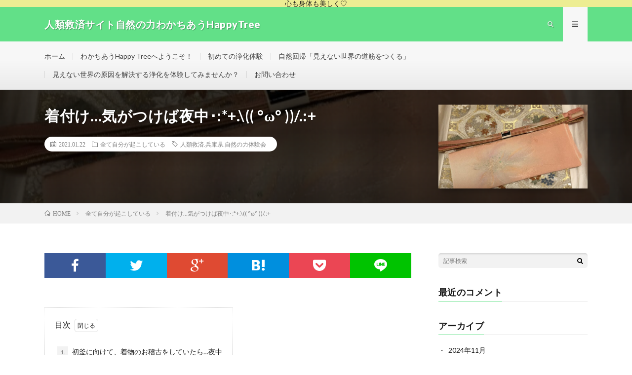

--- FILE ---
content_type: text/html; charset=UTF-8
request_url: https://wakachiau-happytree.com/kimeru20210118/
body_size: 10442
content:
<!DOCTYPE html>
<html lang="ja" prefix="og: http://ogp.me/ns#">
<head prefix="og: http://ogp.me/ns# fb: http://ogp.me/ns/fb# article: http://ogp.me/ns/article#">
<meta charset="UTF-8">
<title>着付け…気がつけば夜中･:*+.\(( °ω° ))/.:+ │ 人類救済サイト自然の力わかちあうHappyTree</title>
<link rel='dns-prefetch' href='//webfonts.xserver.jp' />
<link rel='stylesheet' id='wp-block-library-css'  href='https://wakachiau-happytree.com/wp-includes/css/dist/block-library/style.min.css?ver=5.5.17' type='text/css' media='all' />
<link rel='stylesheet' id='contact-form-7-css'  href='https://wakachiau-happytree.com/wp-content/plugins/contact-form-7/includes/css/styles.css?ver=5.3' type='text/css' media='all' />
<script type='text/javascript' src='https://wakachiau-happytree.com/wp-includes/js/jquery/jquery.js?ver=1.12.4-wp' id='jquery-core-js'></script>
<script type='text/javascript' src='https://wakachiau-happytree.com/wp-content/plugins/enable-jquery-migrate-helper/js/jquery-migrate-1.4.1-wp.js?ver=1.4.1-wp' id='jquery-migrate-js'></script>
<script type='text/javascript' src='//webfonts.xserver.jp/js/xserver.js?ver=1.2.1' id='typesquare_std-js'></script>
<link rel="https://api.w.org/" href="https://wakachiau-happytree.com/wp-json/" /><link rel="alternate" type="application/json" href="https://wakachiau-happytree.com/wp-json/wp/v2/posts/1799" /><link rel="canonical" href="https://wakachiau-happytree.com/kimeru20210118/" />
<link rel="alternate" type="application/json+oembed" href="https://wakachiau-happytree.com/wp-json/oembed/1.0/embed?url=https%3A%2F%2Fwakachiau-happytree.com%2Fkimeru20210118%2F" />
<link rel="alternate" type="text/xml+oembed" href="https://wakachiau-happytree.com/wp-json/oembed/1.0/embed?url=https%3A%2F%2Fwakachiau-happytree.com%2Fkimeru20210118%2F&#038;format=xml" />
<link rel="stylesheet" href="https://wakachiau-happytree.com/wp-content/themes/lionmedia/style.css">
<link rel="stylesheet" href="https://wakachiau-happytree.com/wp-content/themes/lionmedia/css/content.css">
<link rel="stylesheet" href="https://wakachiau-happytree.com/wp-content/themes/lionmedia-child/style.css">
<link rel="stylesheet" href="https://wakachiau-happytree.com/wp-content/themes/lionmedia/css/icon.css">
<link rel="stylesheet" href="https://fonts.googleapis.com/css?family=Lato:400,700,900">
<meta http-equiv="X-UA-Compatible" content="IE=edge">
<meta name="viewport" content="width=device-width, initial-scale=1, shrink-to-fit=no">
<link rel="dns-prefetch" href="//www.google.com">
<link rel="dns-prefetch" href="//www.google-analytics.com">
<link rel="dns-prefetch" href="//fonts.googleapis.com">
<link rel="dns-prefetch" href="//fonts.gstatic.com">
<link rel="dns-prefetch" href="//pagead2.googlesyndication.com">
<link rel="dns-prefetch" href="//googleads.g.doubleclick.net">
<link rel="dns-prefetch" href="//www.gstatic.com">
<style type="text/css">
.infoHead{background-color:#eded93;}

.l-header,
.searchNavi__title,
.key__cat,
.eyecatch__cat,
.rankingBox__title,
.categoryDescription,
.pagetop,
.contactTable__header .required,
.heading.heading-primary .heading__bg,
.btn__link:hover,
.widget .tag-cloud-link:hover,
.comment-respond .submit:hover,
.comments__list .comment-reply-link:hover,
.widget .calendar_wrap tbody a:hover,
.comments__list .comment-meta,
.ctaPost__btn{background:#62e088;}

.heading.heading-first,
.heading.heading-widget::before,
.heading.heading-footer::before,
.btn__link,
.widget .tag-cloud-link,
.comment-respond .submit,
.comments__list .comment-reply-link,
.content a:hover,
.t-light .l-footer,
.ctaPost__btn{border-color:#62e088;}

.categoryBox__title,
.dateList__item a[rel=tag]:hover,
.dateList__item a[rel=category]:hover,
.copySns__copyLink:hover,
.btn__link,
.widget .tag-cloud-link,
.comment-respond .submit,
.comments__list .comment-reply-link,
.widget a:hover,
.widget ul li .rsswidget,
.content a,
.related__title,
.ctaPost__btn:hover{color:#62e088;}

.c-user01 {color:#000 !important}
.bgc-user01 {background:#000 !important}
.hc-user01:hover {color:#000 !important}
.c-user02 {color:#000 !important}
.bgc-user02 {background:#000 !important}
.hc-user02:hover {color:#000 !important}
.c-user03 {color:#000 !important}
.bgc-user03 {background:#000 !important}
.hc-user03:hover {color:#000 !important}
.c-user04 {color:#000 !important}
.bgc-user04 {background:#000 !important}
.hc-user04:hover {color:#000 !important}
.c-user05 {color:#000 !important}
.bgc-user05 {background:#000 !important}
.hc-user05:hover {color:#000 !important}

.singleTitle {background-image:url("https://wakachiau-happytree.com/wp-content/uploads/2021/01/A26A11B6-FE33-4B83-BC70-62A600516810-730x410.jpeg");}

.content h2{color:#191919;}
.content h2:first-letter{
	font-size:3.2rem;
	padding-bottom:5px;
	border-bottom:3px solid;
	color:#37d119;
}
.content h3{
	padding:20px;
	color:#191919;
	border: 1px solid #E5E5E5;
	border-left: 5px solid #f0b200;
}
</style>
<link rel="icon" href="https://wakachiau-happytree.com/wp-content/uploads/2020/12/cropped-FF633361-EECC-44CE-9F9E-54347CAD4AC1-1-32x32.jpeg" sizes="32x32" />
<link rel="icon" href="https://wakachiau-happytree.com/wp-content/uploads/2020/12/cropped-FF633361-EECC-44CE-9F9E-54347CAD4AC1-1-192x192.jpeg" sizes="192x192" />
<link rel="apple-touch-icon" href="https://wakachiau-happytree.com/wp-content/uploads/2020/12/cropped-FF633361-EECC-44CE-9F9E-54347CAD4AC1-1-180x180.jpeg" />
<meta name="msapplication-TileImage" content="https://wakachiau-happytree.com/wp-content/uploads/2020/12/cropped-FF633361-EECC-44CE-9F9E-54347CAD4AC1-1-270x270.jpeg" />
		<style type="text/css" id="wp-custom-css">
			/* 必須マーク */
.must{
	color: #fff;
	margin-right: 10px;
	padding: 6px 10px;
	background: #b2384e;
	border-radius: 20px;
}

/* 任意マーク */
.free {
	color: #fff;
	margin-right: 10px;
	padding: 6px 10px;
	background: #424242;
	border-radius: 20px;
}

/* 項目名を太字にする */
form p {
	font-weight: 600;
}

/* 入力項目を見やすくする */
input.wpcf7-form-control.wpcf7-text,
textarea.wpcf7-form-control.wpcf7-textarea {
	width: 100%;
	padding: 8px 15px;
	margin-right: 10px;
	margin-top: 10px;
	border: 1px solid #d0d5d8;
	border-radius: 3px;
}
textarea.wpcf7-form-control.wpcf7-textarea {
	height: 200px;
}

/* 必須項目の入力欄を黄色にする */
input.wpcf7-form-control.wpcf7-text.wpcf7-validates-as-required {
	background: rgba(255, 255, 142, 0.46);
}

/* 送信ボタンを見やすくする */
input.wpcf7-submit {
	width: 100%;
	height: 80px;
	background: #62e088;
	color: #fff;
	font-size: 20px;
	font-weight: 600;
}

/* エラーメッセージを見やすくする */
span.wpcf7-not-valid-tip,
.wpcf7-response-output.wpcf7-validation-errors {
	color: red;
	font-weight: 600;
}		</style>
		<meta property="og:site_name" content="人類救済サイト自然の力わかちあうHappyTree" />
<meta property="og:type" content="article" />
<meta property="og:title" content="着付け…気がつけば夜中･:*+.\(( °ω° ))/.:+" />
<meta property="og:description" content="目次 1. 初釜に向けて、着物のお稽古をしていたら…夜中1.1. 小川先生が関西へ&#x2728; 初釜に向けて、着物のお稽古をしていたら…夜中 (2021.01.18)       やると決めてますから、やります         着付け歴" />
<meta property="og:url" content="https://wakachiau-happytree.com/kimeru20210118/" />
<meta property="og:image" content="https://wakachiau-happytree.com/wp-content/uploads/2021/01/A26A11B6-FE33-4B83-BC70-62A600516810-730x410.jpeg" />
<meta name="twitter:card" content="summary" />



</head>
<body class="t-light t-rich">

    <div class="infoHead">
          心も身体も美しく♡      </div>
  
  <!--l-header-->
  <header class="l-header">
    <div class="container">
      
      <div class="siteTitle">

              <p class="siteTitle__name  u-txtShdw">
          <a class="siteTitle__link" href="https://wakachiau-happytree.com">
            <span class="siteTitle__main">人類救済サイト自然の力わかちあうHappyTree</span>
          </a>
          <span class="siteTitle__sub">人類救済サイト自然の力「わかちあうHappy Tree」心も身体も美しく♡見えない世界を整えて、幸せを分かち合いましょう。</span>
		</p>	        </div>
      
      <nav class="menuNavi">      
                <ul class="menuNavi__list">
		              <li class="menuNavi__item u-txtShdw"><span class="menuNavi__link icon-search" id="menuNavi__search" onclick="toggle__search();"></span></li>
            <li class="menuNavi__item u-txtShdw"><span class="menuNavi__link menuNavi__link-current icon-menu" id="menuNavi__menu" onclick="toggle__menu();"></span></li>
                  </ul>
      </nav>
      
    </div>
  </header>
  <!--/l-header-->
  
  <!--l-extra-->
        <div class="l-extraNone" id="extra__search">
      <div class="container">
        <div class="searchNavi">
                    <div class="searchNavi__title u-txtShdw">注目キーワード</div>
          <ul class="searchNavi__list">
                          <li class="searchNavi__item"><a class="searchNavi__link" href="https://wakachiau-happytree.com/?s=自然の力">自然の力</a></li>
                          <li class="searchNavi__item"><a class="searchNavi__link" href="https://wakachiau-happytree.com/?s=浄化">浄化</a></li>
                          <li class="searchNavi__item"><a class="searchNavi__link" href="https://wakachiau-happytree.com/?s=人類救済">人類救済</a></li>
                          <li class="searchNavi__item"><a class="searchNavi__link" href="https://wakachiau-happytree.com/?s=体験会">体験会</a></li>
                          <li class="searchNavi__item"><a class="searchNavi__link" href="https://wakachiau-happytree.com/?s=自然葬">自然葬</a></li>
			          </ul>
                    
                <div class="searchBox">
        <form class="searchBox__form" method="get" target="_top" action="https://wakachiau-happytree.com/" >
          <input class="searchBox__input" type="text" maxlength="50" name="s" placeholder="記事検索"><button class="searchBox__submit icon-search" type="submit" value="search"> </button>
        </form>
      </div>        </div>
      </div>
    </div>
        
    <div class="l-extra" id="extra__menu">
      <div class="container container-max">
        <nav class="globalNavi">
          <ul class="globalNavi__list">
          	        <li id="menu-item-28" class="menu-item menu-item-type-custom menu-item-object-custom menu-item-home menu-item-28"><a href="https://wakachiau-happytree.com/">ホーム</a></li>
<li id="menu-item-29" class="menu-item menu-item-type-post_type menu-item-object-page menu-item-29"><a href="https://wakachiau-happytree.com/about/">わかちあうHappy Treeへようこそ！</a></li>
<li id="menu-item-32" class="menu-item menu-item-type-post_type menu-item-object-page menu-item-32"><a href="https://wakachiau-happytree.com/shizenryoku/">初めての浄化体験</a></li>
<li id="menu-item-33" class="menu-item menu-item-type-post_type menu-item-object-page menu-item-33"><a href="https://wakachiau-happytree.com/shizenkaiki/">自然回帰「見えない世界の道筋をつくる」</a></li>
<li id="menu-item-173" class="menu-item menu-item-type-post_type menu-item-object-page menu-item-173"><a href="https://wakachiau-happytree.com/taiken/">見えない世界の原因を解決する浄化を体験してみませんか？</a></li>
<li id="menu-item-30" class="menu-item menu-item-type-post_type menu-item-object-page menu-item-30"><a href="https://wakachiau-happytree.com/contact/">お問い合わせ</a></li>
	                                    </ul>
        </nav>
      </div>
    </div>
  <!--/l-extra-->

  <div class="singleTitle">
    <div class="container">
    
      <!-- タイトル -->
      <div class="singleTitle__heading">
        <h1 class="heading heading-singleTitle u-txtShdw">着付け…気がつけば夜中･:*+.\(( °ω° ))/.:+</h1>        
        
        <ul class="dateList dateList-singleTitle">
          <li class="dateList__item icon-calendar">2021.01.22</li>
          <li class="dateList__item icon-folder"><a class="hc-cream" href="https://wakachiau-happytree.com/category/%e5%85%a8%e3%81%a6%e8%87%aa%e5%88%86%e3%81%8c%e8%b5%b7%e3%81%93%e3%81%97%e3%81%a6%e3%81%84%e3%82%8b/" rel="category">全て自分が起こしている</a></li>
          <li class="dateList__item icon-tag"><a href="https://wakachiau-happytree.com/tag/%e4%ba%ba%e9%a1%9e%e6%95%91%e6%b8%88-%e5%85%b5%e5%ba%ab%e7%9c%8c-%e8%87%aa%e7%84%b6%e3%81%ae%e5%8a%9b%e4%bd%93%e9%a8%93%e4%bc%9a/" rel="tag">人類救済.兵庫県.自然の力体験会</a></li>        </ul>
        
        
        
      </div>
      <!-- /タイトル -->

      <!-- アイキャッチ -->
      <div class="eyecatch eyecatch-singleTitle">
        		  <img src="https://wakachiau-happytree.com/wp-content/uploads/2021/01/A26A11B6-FE33-4B83-BC70-62A600516810-730x410.jpeg" alt="着付け…気がつけば夜中･:*+.\(( °ω° ))/.:+" width="730" height="410" >
		  	      
      </div>
      <!-- /アイキャッチ -->

    </div>
  </div>
<div class="breadcrumb" ><div class="container" ><ul class="breadcrumb__list"><li class="breadcrumb__item" itemscope itemtype="http://data-vocabulary.org/Breadcrumb"><a href="https://wakachiau-happytree.com/" itemprop="url"><span class="icon-home" itemprop="title">HOME</span></a></li><li class="breadcrumb__item" itemscope itemtype="http://data-vocabulary.org/Breadcrumb"><a href="https://wakachiau-happytree.com/category/%e5%85%a8%e3%81%a6%e8%87%aa%e5%88%86%e3%81%8c%e8%b5%b7%e3%81%93%e3%81%97%e3%81%a6%e3%81%84%e3%82%8b/" itemprop="url"><span itemprop="title">全て自分が起こしている</span></a></li><li class="breadcrumb__item">着付け…気がつけば夜中･:*+.\(( °ω° ))/.:+</li></ul></div></div>
  <!-- l-wrapper -->
  <div class="l-wrapper">
	
    <!-- l-main -->
    <main class="l-main">
           
	        <!-- 記事上シェアボタン -->
        <aside>
<ul class="socialList">
<li class="socialList__item"><a class="socialList__link icon-facebook" href="http://www.facebook.com/sharer.php?u=https%3A%2F%2Fwakachiau-happytree.com%2Fkimeru20210118%2F&amp;t=%E7%9D%80%E4%BB%98%E3%81%91%E2%80%A6%E6%B0%97%E3%81%8C%E3%81%A4%E3%81%91%E3%81%B0%E5%A4%9C%E4%B8%AD%EF%BD%A5%3A%2A%2B.%5C%28%28+%C2%B0%CF%89%C2%B0+%29%29%2F.%3A%2B" target="_blank" title="Facebookで共有"></a></li><li class="socialList__item"><a class="socialList__link icon-twitter" href="http://twitter.com/intent/tweet?text=%E7%9D%80%E4%BB%98%E3%81%91%E2%80%A6%E6%B0%97%E3%81%8C%E3%81%A4%E3%81%91%E3%81%B0%E5%A4%9C%E4%B8%AD%EF%BD%A5%3A%2A%2B.%5C%28%28+%C2%B0%CF%89%C2%B0+%29%29%2F.%3A%2B&amp;https%3A%2F%2Fwakachiau-happytree.com%2Fkimeru20210118%2F&amp;url=https%3A%2F%2Fwakachiau-happytree.com%2Fkimeru20210118%2F" target="_blank" title="Twitterで共有"></a></li><li class="socialList__item"><a class="socialList__link icon-google" href="https://plus.google.com/share?url=https%3A%2F%2Fwakachiau-happytree.com%2Fkimeru20210118%2F" target="_blank" title="Google+で共有"></a></li><li class="socialList__item"><a class="socialList__link icon-hatebu" href="http://b.hatena.ne.jp/add?mode=confirm&amp;url=https%3A%2F%2Fwakachiau-happytree.com%2Fkimeru20210118%2F&amp;title=%E7%9D%80%E4%BB%98%E3%81%91%E2%80%A6%E6%B0%97%E3%81%8C%E3%81%A4%E3%81%91%E3%81%B0%E5%A4%9C%E4%B8%AD%EF%BD%A5%3A%2A%2B.%5C%28%28+%C2%B0%CF%89%C2%B0+%29%29%2F.%3A%2B" target="_blank" data-hatena-bookmark-title="https%3A%2F%2Fwakachiau-happytree.com%2Fkimeru20210118%2F" title="このエントリーをはてなブックマークに追加"></a></li><li class="socialList__item"><a class="socialList__link icon-pocket" href="http://getpocket.com/edit?url=https%3A%2F%2Fwakachiau-happytree.com%2Fkimeru20210118%2F" target="_blank" title="pocketで共有"></a></li><li class="socialList__item"><a class="socialList__link icon-line" href="http://line.naver.jp/R/msg/text/?%E7%9D%80%E4%BB%98%E3%81%91%E2%80%A6%E6%B0%97%E3%81%8C%E3%81%A4%E3%81%91%E3%81%B0%E5%A4%9C%E4%B8%AD%EF%BD%A5%3A%2A%2B.%5C%28%28+%C2%B0%CF%89%C2%B0+%29%29%2F.%3A%2B%0D%0Ahttps%3A%2F%2Fwakachiau-happytree.com%2Fkimeru20210118%2F" target="_blank" title="LINEで送る"></a></li></ul>
</aside>
	  <!-- /記事上シェアボタン -->
	  
	        
            
      
	  
	        <section class="content">
	    
		<div class="outline">
		  <span class="outline__title">目次</span>
		  <input class="outline__toggle" id="outline__toggle" type="checkbox" checked>
		  <label class="outline__switch" for="outline__toggle"></label>
		  <ul class="outline__list outline__list-2"><li class="outline__item"><a class="outline__link" href="#outline__1"><span class="outline__number">1.</span> 初釜に向けて、着物のお稽古をしていたら…夜中</a><ul class="outline__list outline__list-3"><li class="outline__item"><a class="outline__link" href="#outline__1_1"><span class="outline__number">1.1.</span> 小川先生が関西へ&#x2728;</a></li></ul></li></ul>
		</div><h2 id="outline__1">初釜に向けて、着物のお稽古をしていたら…夜中<img loading="lazy" src="https://stat100.ameba.jp/blog/ucs/img/char/char3/039.png" alt="滝汗" width="24" height="24" /></h2>
<p>(2021.01.18)</p>
<div> </div>
<div> </div>
<div> </div>
<div>やると決めてますから、やります<img src="https://stat100.ameba.jp/blog/ucs/img/char/char2/038.gif" alt="音譜" /></div>
<div> </div>
<div> </div>
<div> </div>
<div> </div>
<div>着付け歴2日目の私に</div>
<div>お友だちTさんが「とにかく着るんよ！」と。</div>
<div> </div>
<div> </div>
<div> </div>
<div> </div>
<div>すると、それを聞いたお友だちHちゃんが</div>
<div>「Tさんは、やると決めたら絶対やるんよ」と。</div>
<div> </div>
<div> </div>
<div> </div>
<div> </div>
<div>小川先生も同じことを言われます。</div>
<div> </div>
<div> </div>
<div> </div>
<div> </div>
<div>成功する人は、わかっていることがある。</div>
<div> </div>
<div> </div>
<div> </div>
<h3 id="outline__1_1">小川先生が関西へ&#x2728;</h3>
<div><a href="https://nature.fellow-ship.jp/taikenkai_special_days_202101/">体験会はこちら♪♪♪</a></div>
      </section>
	        
      
      
      
	        <!-- 記事下シェアボタン -->
        <aside>
<ul class="socialList">
<li class="socialList__item"><a class="socialList__link icon-facebook" href="http://www.facebook.com/sharer.php?u=https%3A%2F%2Fwakachiau-happytree.com%2Fkimeru20210118%2F&amp;t=%E7%9D%80%E4%BB%98%E3%81%91%E2%80%A6%E6%B0%97%E3%81%8C%E3%81%A4%E3%81%91%E3%81%B0%E5%A4%9C%E4%B8%AD%EF%BD%A5%3A%2A%2B.%5C%28%28+%C2%B0%CF%89%C2%B0+%29%29%2F.%3A%2B" target="_blank" title="Facebookで共有"></a></li><li class="socialList__item"><a class="socialList__link icon-twitter" href="http://twitter.com/intent/tweet?text=%E7%9D%80%E4%BB%98%E3%81%91%E2%80%A6%E6%B0%97%E3%81%8C%E3%81%A4%E3%81%91%E3%81%B0%E5%A4%9C%E4%B8%AD%EF%BD%A5%3A%2A%2B.%5C%28%28+%C2%B0%CF%89%C2%B0+%29%29%2F.%3A%2B&amp;https%3A%2F%2Fwakachiau-happytree.com%2Fkimeru20210118%2F&amp;url=https%3A%2F%2Fwakachiau-happytree.com%2Fkimeru20210118%2F" target="_blank" title="Twitterで共有"></a></li><li class="socialList__item"><a class="socialList__link icon-google" href="https://plus.google.com/share?url=https%3A%2F%2Fwakachiau-happytree.com%2Fkimeru20210118%2F" target="_blank" title="Google+で共有"></a></li><li class="socialList__item"><a class="socialList__link icon-hatebu" href="http://b.hatena.ne.jp/add?mode=confirm&amp;url=https%3A%2F%2Fwakachiau-happytree.com%2Fkimeru20210118%2F&amp;title=%E7%9D%80%E4%BB%98%E3%81%91%E2%80%A6%E6%B0%97%E3%81%8C%E3%81%A4%E3%81%91%E3%81%B0%E5%A4%9C%E4%B8%AD%EF%BD%A5%3A%2A%2B.%5C%28%28+%C2%B0%CF%89%C2%B0+%29%29%2F.%3A%2B" target="_blank" data-hatena-bookmark-title="https%3A%2F%2Fwakachiau-happytree.com%2Fkimeru20210118%2F" title="このエントリーをはてなブックマークに追加"></a></li><li class="socialList__item"><a class="socialList__link icon-pocket" href="http://getpocket.com/edit?url=https%3A%2F%2Fwakachiau-happytree.com%2Fkimeru20210118%2F" target="_blank" title="pocketで共有"></a></li><li class="socialList__item"><a class="socialList__link icon-line" href="http://line.naver.jp/R/msg/text/?%E7%9D%80%E4%BB%98%E3%81%91%E2%80%A6%E6%B0%97%E3%81%8C%E3%81%A4%E3%81%91%E3%81%B0%E5%A4%9C%E4%B8%AD%EF%BD%A5%3A%2A%2B.%5C%28%28+%C2%B0%CF%89%C2%B0+%29%29%2F.%3A%2B%0D%0Ahttps%3A%2F%2Fwakachiau-happytree.com%2Fkimeru20210118%2F" target="_blank" title="LINEで送る"></a></li></ul>
</aside>
	  <!-- /記事下シェアボタン -->
	  


      

      
	        
            
      


      

	  
	        <!-- プロフィール -->
	  <aside class="profile">
	    <div class="profile__imgArea">
	      		  <img src="https://wakachiau-happytree.com/wp-content/uploads/2020/11/0F1D39C1-F39D-4178-9BAE-F33BA9CABF56-scaled-96x96.jpeg" alt="Masako" width="60" height="60" >
		  	        

	      <ul class="profile__list">
	  	    	      </ul>  
	    </div>
	    <div class="profile__contents">
	      <h2 class="profile__name">Author：Masako            <span class="btn"><a class="btn__link btn__link-profile" href="https://wakachiau-happytree.com/author/masako/">投稿一覧</a></span>
          </h2>
	                <div class="profile__description">2009年11月初めて自然の力体験会に参加しました。その日に南将路先生に自然の力の伝授を繋いでいただき、臨床研究をスタートしました。
兵庫県姫路市、たつの市、太子町で体験会を開催しています。</div>
	    </div>
	  </aside>
      <!-- /プロフィール -->
	  	  


	  
	        <!-- 関連記事 -->
	  <aside class="related"><h2 class="heading heading-primary">関連する記事</h2><ul class="related__list">	      <li class="related__item">
	        <a class="related__imgLink" href="https://wakachiau-happytree.com/kekka20210304/" title="イメトレの達人">
					      <img src="https://wakachiau-happytree.com/wp-content/uploads/2021/03/54243EB3-36D2-4163-89AA-25DE3B93053C-150x150.jpeg" alt="イメトレの達人" width="150" height="150" >
			  		    	        </a>
	        <h3 class="related__title">
	          <a href="https://wakachiau-happytree.com/kekka20210304/">イメトレの達人</a>
	                        <span class="icon-calendar">2021.03.04</span>
              	        </h3>
	        <p class="related__contents">目次 1. 私の職場にイメトレの達人がいます 私の職場にイメトレの達人がいます 行事前には、何度もイメトレされながら 「ここをどうする？決めてなかった[…]</p>
	      </li>
	  		      <li class="related__item">
	        <a class="related__imgLink" href="https://wakachiau-happytree.com/joka20210402/" title="あなたの穴はふさがっていませんか？結果を変えていきましょう♪">
					      <img src="https://wakachiau-happytree.com/wp-content/uploads/2021/04/5A34B216-7B83-4745-BFC5-8E6EA8932DB4-150x150.jpeg" alt="あなたの穴はふさがっていませんか？結果を変えていきましょう♪" width="150" height="150" >
			  		    	        </a>
	        <h3 class="related__title">
	          <a href="https://wakachiau-happytree.com/joka20210402/">あなたの穴はふさがっていませんか？結果を変えていきましょう♪</a>
	                        <span class="icon-calendar">2021.04.02</span>
              	        </h3>
	        <p class="related__contents">目次 1. 穴1.1. 成功する人にはわかっていることがある　関西Special day！！ 穴 見えない世界のお話です。 &nbsp; 人生起こるこ[…]</p>
	      </li>
	  		      <li class="related__item">
	        <a class="related__imgLink" href="https://wakachiau-happytree.com/uso20210901/" title="あなたは自分に嘘をついていませんか？素直に正直に生きていますか？">
					      <img src="https://wakachiau-happytree.com/wp-content/uploads/2021/09/609A3496-7624-4776-841E-D9540AE73DA2-150x150.jpeg" alt="あなたは自分に嘘をついていませんか？素直に正直に生きていますか？" width="150" height="150" >
			  		    	        </a>
	        <h3 class="related__title">
	          <a href="https://wakachiau-happytree.com/uso20210901/">あなたは自分に嘘をついていませんか？素直に正直に生きていますか？</a>
	                        <span class="icon-calendar">2021.09.01</span>
              	        </h3>
	        <p class="related__contents">目次 1. 素直1.1. 心も身体も美しく♡ 素直 あなたは、自分に素直に正直に生きていますか？ &nbsp; &nbsp; 自分に嘘をついていません[…]</p>
	      </li>
	  	</ul></aside>	        <!-- /関連記事 -->
	  	  


	  
	        <!-- コメント -->
                    <aside class="comments">
        		
				
			<div id="respond" class="comment-respond">
		<h2 class="heading heading-primary">コメントを書く <small><a rel="nofollow" id="cancel-comment-reply-link" href="/kimeru20210118/#respond" style="display:none;">コメントをキャンセル</a></small></h2><p class="must-log-in">コメントを投稿するには<a href="https://wakachiau-happytree.com/wp-login.php?redirect_to=https%3A%2F%2Fwakachiau-happytree.com%2Fkimeru20210118%2F">ログイン</a>してください。</p>	</div><!-- #respond -->
	      </aside>
            <!-- /コメント -->
	  	  

	  
	        <!-- PVカウンター -->
        	  <!-- /PVカウンター -->
	        
      
    </main>
    <!-- /l-main -->

    
	    <!-- l-sidebar -->
          <div class="l-sidebar">
	  
	          <aside class="widget">      <div class="searchBox">
        <form class="searchBox__form" method="get" target="_top" action="https://wakachiau-happytree.com/" >
          <input class="searchBox__input" type="text" maxlength="50" name="s" placeholder="記事検索"><button class="searchBox__submit icon-search" type="submit" value="search"> </button>
        </form>
      </div></aside><aside class="widget"><h2 class="heading heading-widget">最近のコメント</h2><ul id="recentcomments"></ul></aside>	  	  
	        <div class="widgetSticky">
        <aside class="widget widget-sticky"><h2 class="heading heading-widget">アーカイブ</h2>
			<ul>
					<li><a href='https://wakachiau-happytree.com/2024/11/'>2024年11月</a></li>
	<li><a href='https://wakachiau-happytree.com/2023/11/'>2023年11月</a></li>
	<li><a href='https://wakachiau-happytree.com/2023/09/'>2023年9月</a></li>
	<li><a href='https://wakachiau-happytree.com/2023/08/'>2023年8月</a></li>
	<li><a href='https://wakachiau-happytree.com/2023/07/'>2023年7月</a></li>
	<li><a href='https://wakachiau-happytree.com/2023/06/'>2023年6月</a></li>
	<li><a href='https://wakachiau-happytree.com/2023/04/'>2023年4月</a></li>
	<li><a href='https://wakachiau-happytree.com/2022/12/'>2022年12月</a></li>
	<li><a href='https://wakachiau-happytree.com/2022/07/'>2022年7月</a></li>
	<li><a href='https://wakachiau-happytree.com/2022/06/'>2022年6月</a></li>
	<li><a href='https://wakachiau-happytree.com/2022/04/'>2022年4月</a></li>
	<li><a href='https://wakachiau-happytree.com/2022/03/'>2022年3月</a></li>
	<li><a href='https://wakachiau-happytree.com/2022/02/'>2022年2月</a></li>
	<li><a href='https://wakachiau-happytree.com/2022/01/'>2022年1月</a></li>
	<li><a href='https://wakachiau-happytree.com/2021/12/'>2021年12月</a></li>
	<li><a href='https://wakachiau-happytree.com/2021/11/'>2021年11月</a></li>
	<li><a href='https://wakachiau-happytree.com/2021/10/'>2021年10月</a></li>
	<li><a href='https://wakachiau-happytree.com/2021/09/'>2021年9月</a></li>
	<li><a href='https://wakachiau-happytree.com/2021/08/'>2021年8月</a></li>
	<li><a href='https://wakachiau-happytree.com/2021/07/'>2021年7月</a></li>
	<li><a href='https://wakachiau-happytree.com/2021/06/'>2021年6月</a></li>
	<li><a href='https://wakachiau-happytree.com/2021/05/'>2021年5月</a></li>
	<li><a href='https://wakachiau-happytree.com/2021/04/'>2021年4月</a></li>
	<li><a href='https://wakachiau-happytree.com/2021/03/'>2021年3月</a></li>
	<li><a href='https://wakachiau-happytree.com/2021/02/'>2021年2月</a></li>
	<li><a href='https://wakachiau-happytree.com/2021/01/'>2021年1月</a></li>
	<li><a href='https://wakachiau-happytree.com/2020/12/'>2020年12月</a></li>
	<li><a href='https://wakachiau-happytree.com/2020/11/'>2020年11月</a></li>
	<li><a href='https://wakachiau-happytree.com/2020/10/'>2020年10月</a></li>
	<li><a href='https://wakachiau-happytree.com/2020/09/'>2020年9月</a></li>
	<li><a href='https://wakachiau-happytree.com/2020/08/'>2020年8月</a></li>
			</ul>

			</aside><aside class="widget widget-sticky"><h2 class="heading heading-widget">カテゴリー</h2>
			<ul>
					<li class="cat-item cat-item-5"><a href="https://wakachiau-happytree.com/category/%e3%81%af%e3%81%98%e3%82%81%e3%81%be%e3%81%97%e3%81%a6/">はじめまして</a>
</li>
	<li class="cat-item cat-item-42"><a href="https://wakachiau-happytree.com/category/%e4%ba%ba%e3%82%92%e5%a4%a7%e5%88%87%e3%81%ab/">人を大切に</a>
</li>
	<li class="cat-item cat-item-8"><a href="https://wakachiau-happytree.com/category/%e4%bd%93%e9%a8%93%e3%80%80%e6%b5%84%e5%8c%96%e3%81%ae%e7%b5%90%e6%9e%9c%e2%9c%a8/">体験　浄化の結果✨</a>
</li>
	<li class="cat-item cat-item-33"><a href="https://wakachiau-happytree.com/category/%e4%bd%93%e9%a8%93%e3%81%94%e6%a1%88%e5%86%85/">体験ご案内</a>
</li>
	<li class="cat-item cat-item-30"><a href="https://wakachiau-happytree.com/category/%e4%bd%93%e9%a8%93%e6%97%a5%e7%a8%8b/">体験日程</a>
</li>
	<li class="cat-item cat-item-61"><a href="https://wakachiau-happytree.com/category/%e5%85%a8%e3%81%a6%e3%81%84%e3%81%9f%e3%81%a0%e3%81%8d%e3%82%82%e3%81%ae/">全ていただきもの</a>
</li>
	<li class="cat-item cat-item-46"><a href="https://wakachiau-happytree.com/category/%e5%85%a8%e3%81%a6%e8%87%aa%e5%88%86%e3%81%8c%e8%b5%b7%e3%81%93%e3%81%97%e3%81%a6%e3%81%84%e3%82%8b/">全て自分が起こしている</a>
</li>
	<li class="cat-item cat-item-24"><a href="https://wakachiau-happytree.com/category/%e5%88%86%e3%81%8b%e3%81%a1%e5%90%88%e3%81%84%e4%bd%93%e9%a8%93%e4%bc%9a/">分かち合い体験会</a>
</li>
	<li class="cat-item cat-item-38"><a href="https://wakachiau-happytree.com/category/%e5%88%86%e3%81%8b%e3%81%a1%e5%90%88%e3%81%86/">分かち合う</a>
</li>
	<li class="cat-item cat-item-40"><a href="https://wakachiau-happytree.com/category/%e5%8f%8b%e3%81%a0%e3%81%a1%e3%81%8c%e5%ae%9d%e7%89%a9/">友だちが宝物</a>
</li>
	<li class="cat-item cat-item-1"><a href="https://wakachiau-happytree.com/category/%e5%a5%b3%e6%80%a7%e3%81%a8%e3%81%97%e3%81%a6%e3%81%ae53%e3%81%ae%e5%b9%b8%e3%81%9b%e2%99%a1/">女性としての53%の幸せ♡</a>
</li>
	<li class="cat-item cat-item-43"><a href="https://wakachiau-happytree.com/category/%e5%bf%9c%e6%8f%b4%e3%81%99%e3%82%8b/">応援する</a>
</li>
	<li class="cat-item cat-item-22"><a href="https://wakachiau-happytree.com/category/%e6%81%8b%e6%84%9b%e3%81%ae%e6%94%b9%e5%96%84%e2%99%a1/">恋愛の改善♡</a>
</li>
	<li class="cat-item cat-item-28"><a href="https://wakachiau-happytree.com/category/%e6%97%a5%e3%80%85%e3%81%ae%e6%b5%84%e5%8c%96%e3%81%ae%e7%b5%90%e6%9e%9c%e2%9c%a8/">日々の浄化の結果✨</a>
</li>
	<li class="cat-item cat-item-60"><a href="https://wakachiau-happytree.com/category/%e7%be%85%e9%87%9d%e7%9b%a4/">羅針盤</a>
</li>
	<li class="cat-item cat-item-51"><a href="https://wakachiau-happytree.com/category/%e8%87%aa%e7%84%b6%e3%81%ab%e6%b2%bf%e3%81%a3%e3%81%9f%e5%ad%90%e8%82%b2%e3%81%a6/">自然に沿った子育て</a>
</li>
	<li class="cat-item cat-item-308"><a href="https://wakachiau-happytree.com/category/%e8%87%aa%e7%84%b6%e3%81%ae%e5%8a%9b/">自然の力</a>
</li>
	<li class="cat-item cat-item-88"><a href="https://wakachiau-happytree.com/category/%e8%87%aa%e7%84%b6%e5%9b%9e%e5%b8%b0/">自然回帰</a>
</li>
	<li class="cat-item cat-item-35"><a href="https://wakachiau-happytree.com/category/%e8%b5%b7%e3%81%93%e3%82%8b%e3%81%93%e3%81%a8%e3%81%af%e5%85%a8%e3%81%a6%e8%89%af%e3%81%84%e3%81%93%e3%81%a8/">起こることは全て良いこと</a>
</li>
	<li class="cat-item cat-item-9"><a href="https://wakachiau-happytree.com/category/%e9%ad%82%e3%81%a8%e5%bf%83%e3%81%ae%e3%81%8a%e8%8c%b6%e5%ae%a4/">魂と心のお茶室</a>
</li>
			</ul>

			</aside><aside class="widget widget-sticky"><div id="calendar_wrap" class="calendar_wrap"><table id="wp-calendar" class="wp-calendar-table">
	<caption>2026年1月</caption>
	<thead>
	<tr>
		<th scope="col" title="月曜日">月</th>
		<th scope="col" title="火曜日">火</th>
		<th scope="col" title="水曜日">水</th>
		<th scope="col" title="木曜日">木</th>
		<th scope="col" title="金曜日">金</th>
		<th scope="col" title="土曜日">土</th>
		<th scope="col" title="日曜日">日</th>
	</tr>
	</thead>
	<tbody>
	<tr>
		<td colspan="3" class="pad">&nbsp;</td><td>1</td><td>2</td><td>3</td><td>4</td>
	</tr>
	<tr>
		<td>5</td><td>6</td><td>7</td><td>8</td><td>9</td><td>10</td><td>11</td>
	</tr>
	<tr>
		<td>12</td><td>13</td><td>14</td><td>15</td><td>16</td><td>17</td><td>18</td>
	</tr>
	<tr>
		<td id="today">19</td><td>20</td><td>21</td><td>22</td><td>23</td><td>24</td><td>25</td>
	</tr>
	<tr>
		<td>26</td><td>27</td><td>28</td><td>29</td><td>30</td><td>31</td>
		<td class="pad" colspan="1">&nbsp;</td>
	</tr>
	</tbody>
	</table><nav aria-label="前と次の月" class="wp-calendar-nav">
		<span class="wp-calendar-nav-prev"><a href="https://wakachiau-happytree.com/2024/11/">&laquo; 11月</a></span>
		<span class="pad">&nbsp;</span>
		<span class="wp-calendar-nav-next">&nbsp;</span>
	</nav></div></aside>      </div>
	      
    </div>

    <!-- /l-sidebar -->
	    
    
  </div>
  <!-- /l-wrapper -->
  
    <div class="categoryBox">

    <div class="container">
    
      <h2 class="heading heading-primary">
        <span class="heading__bg u-txtShdw bgc-cream">全て自分が起こしている</span>カテゴリの最新記事
      </h2>
      
      <ul class="categoryBox__list">
                        <li class="categoryBox__item">

          <div class="eyecatch eyecatch-archive">
            <a href="https://wakachiau-happytree.com/jyoshiryoku20211001/">
              		        <img src="https://wakachiau-happytree.com/wp-content/uploads/2021/10/CA817181-C7F3-42D4-BAE9-AA9B4700752A-730x410.jpeg" alt="純愛がいい♡   女性限定体験in姫路" width="730" height="410" >		                  </a>
          </div>
          
                    <ul class="dateList dateList-archive">
                        <li class="dateList__item icon-calendar">2021.10.01</li>
                                  </ul>
                    
          <h2 class="heading heading-archive ">
            <a class="hc-cream" href="https://wakachiau-happytree.com/jyoshiryoku20211001/">純愛がいい♡   女性限定体験in姫路</a>
          </h2>

        </li>
                <li class="categoryBox__item">

          <div class="eyecatch eyecatch-archive">
            <a href="https://wakachiau-happytree.com/shiawase20210928/">
              		        <img src="https://wakachiau-happytree.com/wp-content/uploads/2021/09/03AA9444-E8F8-49A2-92B5-D2F86C2DC349-730x410.png" alt="鍵がない⁈焦る焦る…あっ全て自分！" width="730" height="410" >		                  </a>
          </div>
          
                    <ul class="dateList dateList-archive">
                        <li class="dateList__item icon-calendar">2021.09.28</li>
                                    <li class="dateList__item icon-tag"><a href="https://wakachiau-happytree.com/tag/%e8%87%aa%e7%84%b6%e3%81%ae%e5%8a%9b%e4%bd%93%e9%a8%93-%e5%a7%ab%e8%b7%af-%e5%a5%b3%e6%80%a7%e9%99%90%e5%ae%9a/" rel="tag">自然の力体験.姫路.女性限定</a><span>, </span></li>
                      </ul>
                    
          <h2 class="heading heading-archive ">
            <a class="hc-cream" href="https://wakachiau-happytree.com/shiawase20210928/">鍵がない⁈焦る焦る…あっ全て自分！</a>
          </h2>

        </li>
                <li class="categoryBox__item">

          <div class="eyecatch eyecatch-archive">
            <a href="https://wakachiau-happytree.com/shiawase20210919/">
              		        <img src="https://wakachiau-happytree.com/wp-content/uploads/2021/09/1F21D340-D673-4152-B213-66A42C3CAE96-730x410.jpeg" alt="一番見ているのは自分「花に蝶」" width="730" height="410" >		                  </a>
          </div>
          
                    <ul class="dateList dateList-archive">
                        <li class="dateList__item icon-calendar">2021.09.19</li>
                                    <li class="dateList__item icon-tag"><a href="https://wakachiau-happytree.com/tag/%e8%8a%b1-%e5%bf%83-%e5%b9%b8%e3%81%9b%e3%81%ae%e3%81%b2%e3%81%a8%e3%82%8a%e8%a8%80/" rel="tag">花.心.幸せのひとり言</a><span>, </span></li>
                      </ul>
                    
          <h2 class="heading heading-archive ">
            <a class="hc-cream" href="https://wakachiau-happytree.com/shiawase20210919/">一番見ているのは自分「花に蝶」</a>
          </h2>

        </li>
                <li class="categoryBox__item">

          <div class="eyecatch eyecatch-archive">
            <a href="https://wakachiau-happytree.com/joka20210911/">
              		        <img src="https://wakachiau-happytree.com/wp-content/uploads/2021/09/0143E0B9-0801-4BE2-9EF1-910A55C63803-730x410.jpeg" alt="見える景色がかわったあ&#x1f3b6;" width="730" height="410" >		                  </a>
          </div>
          
                    <ul class="dateList dateList-archive">
                        <li class="dateList__item icon-calendar">2021.09.11</li>
                                    <li class="dateList__item icon-tag"><a href="https://wakachiau-happytree.com/tag/%e5%b9%b8%e3%81%9b%e3%81%ae%e3%81%b2%e3%81%a8%e3%82%8a%e8%a8%80-%e8%8c%b6%e9%81%93-%e7%9d%80%e4%bb%98%e3%81%91-%e6%97%a5%e6%9c%ac%e4%bc%9d%e7%b5%b1%e6%96%87%e5%8c%96/" rel="tag">幸せのひとり言.茶道.着付け.日本伝統文化</a><span>, </span></li>
                      </ul>
                    
          <h2 class="heading heading-archive ">
            <a class="hc-cream" href="https://wakachiau-happytree.com/joka20210911/">見える景色がかわったあ&#x1f3b6;</a>
          </h2>

        </li>
                <li class="categoryBox__item">

          <div class="eyecatch eyecatch-archive">
            <a href="https://wakachiau-happytree.com/uso20210901/">
              		        <img src="https://wakachiau-happytree.com/wp-content/uploads/2021/09/609A3496-7624-4776-841E-D9540AE73DA2-730x410.jpeg" alt="あなたは自分に嘘をついていませんか？素直に正直に生きていますか？" width="730" height="410" >		                  </a>
          </div>
          
                    <ul class="dateList dateList-archive">
                        <li class="dateList__item icon-calendar">2021.09.01</li>
                                    <li class="dateList__item icon-tag"><a href="https://wakachiau-happytree.com/tag/%e5%a5%b3%e6%80%a7%e9%99%90%e5%ae%9a-%e5%98%98-%e7%b4%a0%e7%9b%b4-%e8%87%aa%e7%84%b6%e3%81%ae%e5%8a%9b%e4%bd%93%e9%a8%93-%e5%a5%b3%e5%ad%90%e5%8a%9b%e3%82%a2%e3%83%83%e3%83%97/" rel="tag">女性限定.嘘.素直.自然の力体験.女子力アップ</a><span>, </span></li>
                      </ul>
                    
          <h2 class="heading heading-archive ">
            <a class="hc-cream" href="https://wakachiau-happytree.com/uso20210901/">あなたは自分に嘘をついていませんか？素直に正直に生きていますか？</a>
          </h2>

        </li>
                <li class="categoryBox__item">

          <div class="eyecatch eyecatch-archive">
            <a href="https://wakachiau-happytree.com/kuuki20210830/">
              		        <img src="https://wakachiau-happytree.com/wp-content/uploads/2021/08/69184E3C-6FD9-444A-BA95-659D93017ADE-730x410.jpeg" alt="「空気が1番」ありがとーっ！！" width="730" height="410" >		                  </a>
          </div>
          
                    <ul class="dateList dateList-archive">
                        <li class="dateList__item icon-calendar">2021.08.30</li>
                                    <li class="dateList__item icon-tag"><a href="https://wakachiau-happytree.com/tag/%e7%a9%ba%e6%b0%97-%e8%87%aa%e7%84%b6/" rel="tag">空気.自然.</a><span>, </span></li>
                      </ul>
                    
          <h2 class="heading heading-archive ">
            <a class="hc-cream" href="https://wakachiau-happytree.com/kuuki20210830/">「空気が1番」ありがとーっ！！</a>
          </h2>

        </li>
              </ul>
    </div>
  </div>
  


  <!-- schema -->
  <script type="application/ld+json">
  {
  "@context": "http://schema.org",
  "@type": "Article ",
  "mainEntityOfPage":{
	  "@type": "WebPage",
	  "@id": "https://wakachiau-happytree.com/kimeru20210118/"
  },
  "headline": "着付け…気がつけば夜中･:*+.\(( °ω° ))/.:+",
  "image": {
	  "@type": "ImageObject",
	  "url": "https://wakachiau-happytree.com/wp-content/uploads/2021/08/69184E3C-6FD9-444A-BA95-659D93017ADE-730x410.jpeg",
	  "height": "410",
	  "width": "730"
	    },
  "datePublished": "2021-01-22T16:09:48+0900",
  "dateModified": "2021-01-22T16:11:34+0900",
  "author": {
	  "@type": "Person",
	  "name": "Masako"
  },
  "publisher": {
	  "@type": "Organization",
	  "name": "人類救済サイト自然の力わかちあうHappyTree",
	  "logo": {
		  "@type": "ImageObject",
		  		    		    "url": "",
		    "width": "",
		    "height":""
		    		  	  }
  },
  "description": "目次 1. 初釜に向けて、着物のお稽古をしていたら…夜中1.1. 小川先生が関西へ&#x2728; 初釜に向けて、着物のお稽古をしていたら…夜中 (2021.01.18)       やると決めてますから、やります         着付け歴2日目の私に お友だちTさんが「とにかく着るんよ！」と。         すると、それを聞いたお友だちHちゃんが 「Tさんは、やると決めたら絶対やるんよ」と。  [&hellip;]"
  }
  </script>
  <!-- /schema -->




  <!--l-footer-->
  <footer class="l-footer">
    <div class="container">
      <div class="pagetop u-txtShdw"><a class="pagetop__link" href="#top">Back to Top</a></div>
      
                  <div class="widgetFoot">
        <div class="widgetFoot__contents">
                  <aside class="widget widget-foot"><a href="http://the-nature.jp/"><img width="1024" height="346" src="https://wakachiau-happytree.com/wp-content/uploads/2020/09/the-nature_banner-1024x346.jpg" class="image wp-image-306  attachment-large size-large" alt="" loading="lazy" style="max-width: 100%; height: auto;" /></a></aside>	            </div>
        
        <div class="widgetFoot__contents">
                  <aside class="widget widget-foot"><a href="http://the-nature.jp/i/seminar/i_seminar_index.html"><img width="1024" height="348" src="https://wakachiau-happytree.com/wp-content/uploads/2020/09/taikenkai_annai_2-1.png" class="image wp-image-310  attachment-full size-full" alt="" loading="lazy" style="max-width: 100%; height: auto;" /></a></aside>	            </div>
        
        <div class="widgetFoot__contents">
                </div>
      </div>
            
      <div class="copySns ">
        <div class="copySns__copy">
                      © Copyright 2026 <a class="copySns__copyLink" href="https://wakachiau-happytree.com">人類救済サイト自然の力わかちあうHappyTree</a>.
          	      <span class="copySns__copyInfo u-none">
		    人類救済サイト自然の力わかちあうHappyTree by <a class="copySns__copyLink" href="http://fit-jp.com/" target="_blank">FIT-Web Create</a>. Powered by <a class="copySns__copyLink" href="https://wordpress.org/" target="_blank">WordPress</a>.
          </span>
        </div>
      
                      
      </div>

    </div>     
  </footer>
  <!-- /l-footer -->

      <script type='text/javascript' id='contact-form-7-js-extra'>
/* <![CDATA[ */
var wpcf7 = {"apiSettings":{"root":"https:\/\/wakachiau-happytree.com\/wp-json\/contact-form-7\/v1","namespace":"contact-form-7\/v1"}};
/* ]]> */
</script>
<script type='text/javascript' src='https://wakachiau-happytree.com/wp-content/plugins/contact-form-7/includes/js/scripts.js?ver=5.3' id='contact-form-7-js'></script>
<script type='text/javascript' src='https://wakachiau-happytree.com/wp-includes/js/wp-embed.min.js?ver=5.5.17' id='wp-embed-js'></script>
<script type='text/javascript' src='https://wakachiau-happytree.com/wp-includes/js/comment-reply.min.js?ver=5.5.17' id='comment-reply-js'></script>
<script>
function toggle__search(){
	extra__search.className="l-extra";
	extra__menu.className="l-extraNone";
	menuNavi__search.className = "menuNavi__link menuNavi__link-current icon-search ";
	menuNavi__menu.className = "menuNavi__link icon-menu";
}

function toggle__menu(){
	extra__search.className="l-extraNone";
	extra__menu.className="l-extra";
	menuNavi__search.className = "menuNavi__link icon-search";
	menuNavi__menu.className = "menuNavi__link menuNavi__link-current icon-menu";
}
</script>  

</body>
</html>